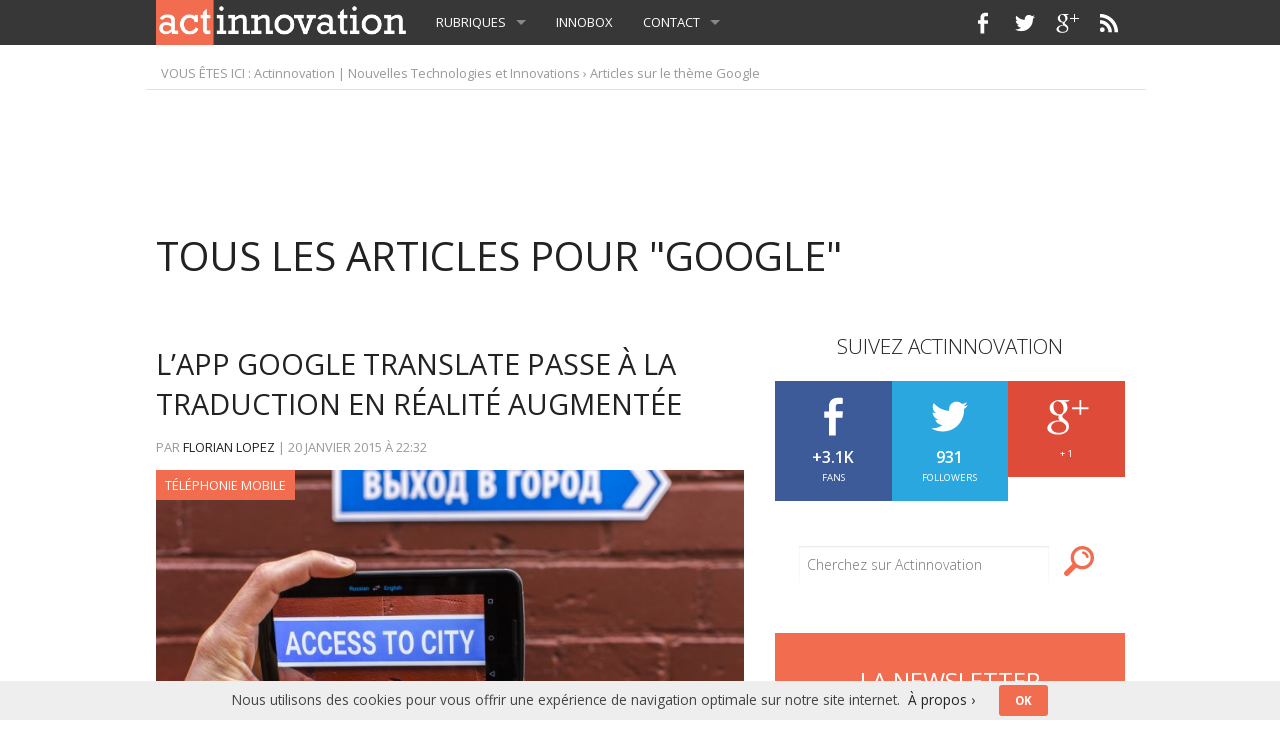

--- FILE ---
content_type: text/html; charset=UTF-8
request_url: http://www.actinnovation.com/innovation-mot-cle/google
body_size: 14729
content:
<!doctype html>
<!-- Art ASCII
    ___        __  _                              __  _           
   /   | _____/ /_(_)___  ____  ____ _   ______ _/ /_(_)___  ____ 
  / /| |/ ___/ __/ / __ \/ __ \/ __ \ | / / __ `/ __/ / __ \/ __ \
 / ___ / /__/ /_/ / / / / / / / /_/ / |/ / /_/ / /_/ / /_/ / / / /
/_/  |_\___/\__/_/_/ /_/_/ /_/\____/|___/\__,_/\__/_/\____/_/ /_/ 

-->                                                                 

<!-- paulirish.com/2008/conditional-stylesheets-vs-css-hacks-answer-neither/ -->
<!--[if lt IE 7]> <html class="no-js ie6 oldie" lang="fr-FR" prefix="og: http://ogp.me/ns#" > <![endif]-->
<!--[if IE 7]>    <html class="no-js ie7 oldie" lang="fr-FR" prefix="og: http://ogp.me/ns#" > <![endif]-->
<!--[if IE 8]>    <html class="no-js ie8 oldie" lang="fr-FR" prefix="og: http://ogp.me/ns#" "> <![endif]-->
<!-- Consider adding an manifest.appcache: h5bp.com/d/Offline -->
<!--[if gt IE 8]><!--> <html class="no-js" lang="fr-FR" prefix="og: http://ogp.me/ns#" > <!--<![endif]-->
<head>
	<meta charset="UTF-8">

	<title>Google Archives - Actinnovation | Nouvelles Technologies et InnovationsActinnovation | Nouvelles Technologies et Innovations</title>

	<!-- Mobile viewport optimized: j.mp/bplateviewport -->
	<meta name="viewport" content="width=device-width" />

	<!-- Favicon and Feed -->
	<link rel="shortcut icon" type="image/png" href="http://www.actinnovation.com/wp-content/themes/actinnovation-theme/favicon.png">
	<link rel="alternate" type="application/rss+xml" title="Actinnovation | Nouvelles Technologies et Innovations Feed" href="http://www.actinnovation.com/feed/">

	<!--  iPhone Web App Home Screen Icon -->
	<link rel="apple-touch-icon" sizes="72x72" href="http://www.actinnovation.com/wp-content/themes/actinnovation-theme/img/devices/icon-ipad.png" />
	<link rel="apple-touch-icon" sizes="114x114" href="http://www.actinnovation.com/wp-content/themes/actinnovation-theme/img/devices/icon-retina.png" />
	<link rel="apple-touch-icon" href="http://www.actinnovation.com/wp-content/themes/actinnovation-theme/img/devices/icon.png" />

	<!-- Enable Startup Image for iOS Home Screen Web App -->
	<meta name="apple-mobile-web-app-capable" content="yes" />
	<link rel="apple-touch-startup-image" href="http://www.actinnovation.com/wp-content/themes/actinnovation-theme/mobile-load.png" />

	<!-- Startup Image iPad Landscape (748x1024) -->
	<link rel="apple-touch-startup-image" href="http://www.actinnovation.com/wp-content/themes/actinnovation-theme/img/devices/load-ipad-landscape.png" media="screen and (min-device-width: 481px) and (max-device-width: 1024px) and (orientation:landscape)" />
	<!-- Startup Image iPad Portrait (768x1004) -->
	<link rel="apple-touch-startup-image" href="http://www.actinnovation.com/wp-content/themes/actinnovation-theme/img/devices/load-ipad-portrait.png" media="screen and (min-device-width: 481px) and (max-device-width: 1024px) and (orientation:portrait)" />
	<!-- Startup Image iPhone (320x460) -->
	<link rel="apple-touch-startup-image" href="http://www.actinnovation.com/wp-content/themes/actinnovation-theme/img/devices/load.png" media="screen and (max-device-width: 320px)" />


	<style type="text/css">
		#fancybox-close{right:-15px;top:-15px}
		div#fancybox-content{border-color:#FFFFFF}
		div#fancybox-title{background-color:#FFFFFF}
		div#fancybox-outer{background-color:#FFFFFF}
		div#fancybox-title-inside{color:#333333}
	</style>

	
<!-- This site is optimized with the Yoast SEO plugin v2.3.5 - https://yoast.com/wordpress/plugins/seo/ -->
<link rel="canonical" href="http://www.actinnovation.com/innovation-mot-cle/google" />
<link rel="next" href="http://www.actinnovation.com/innovation-mot-cle/google/page/2" />
<meta property="og:locale" content="fr_FR" />
<meta property="og:type" content="object" />
<meta property="og:title" content="Google Archives - Actinnovation | Nouvelles Technologies et Innovations" />
<meta property="og:url" content="http://www.actinnovation.com/innovation-mot-cle/google" />
<meta property="og:site_name" content="Actinnovation | Nouvelles Technologies et Innovations" />
<meta name="twitter:card" content="summary"/>
<meta name="twitter:title" content="Google Archives - Actinnovation | Nouvelles Technologies et Innovations"/>
<meta name="twitter:domain" content="Actinnovation | Nouvelles Technologies et Innovations"/>
<!-- / Yoast SEO plugin. -->

<link rel="alternate" type="application/rss+xml" title="Actinnovation | Nouvelles Technologies et Innovations &raquo; Flux" href="http://www.actinnovation.com/feed" />
<link rel="alternate" type="application/rss+xml" title="Actinnovation | Nouvelles Technologies et Innovations &raquo; Flux des commentaires" href="http://www.actinnovation.com/comments/feed" />
<link rel="alternate" type="application/rss+xml" title="Actinnovation | Nouvelles Technologies et Innovations &raquo; Flux du mot-clé Google" href="http://www.actinnovation.com/innovation-mot-cle/google/feed" />
<link rel='stylesheet' id='fancybox-css'  href='http://www.actinnovation.com/wp-content/plugins/fancybox-for-wordpress/fancybox/fancybox.css' type='text/css' media='all' />
<link rel='stylesheet' id='spu-public-css-css'  href='http://www.actinnovation.com/wp-content/plugins/popups/public/assets/css/public.css' type='text/css' media='all' />
<link rel='stylesheet' id='reverie-stylesheet-css'  href='http://www.actinnovation.com/wp-content/themes/actinnovation-theme/css/style.css' type='text/css' media='all' />
<link rel='stylesheet' id='reverie-foundation-stylesheet-css'  href='http://www.actinnovation.com/wp-content/themes/actinnovation-theme/css/app.css' type='text/css' media='all' />
<link rel='stylesheet' id='wordpress-popular-posts-css'  href='http://www.actinnovation.com/wp-content/plugins/wordpress-popular-posts/style/wpp.css' type='text/css' media='all' />
<link rel='stylesheet' id='google-font-css'  href='http://fonts.googleapis.com/css?family=Open+Sans%3A300%2C400%2C600%2C700%7CLora%3A400%2C700%7CDroid+Sans+Mono' type='text/css' media='all' />
<!--[if lt IE 9]>
<link rel='stylesheet' id='reverie-ie-only-css'  href='http://www.actinnovation.com/wp-content/themes/actinnovation-theme/css/ie.css' type='text/css' media='all' />
<![endif]-->
<script type='text/javascript' src='http://www.actinnovation.com/wp-includes/js/jquery/jquery.js'></script>
<script type='text/javascript' src='http://www.actinnovation.com/wp-includes/js/jquery/jquery-migrate.min.js'></script>
<script type='text/javascript' src='http://www.actinnovation.com/wp-content/plugins/fancybox-for-wordpress/fancybox/jquery.fancybox.js'></script>
<script type='text/javascript' src='http://www.actinnovation.com/wp-content/themes/actinnovation-theme/js/modernizr.js'></script>

<!-- Fancybox for WordPress -->
<script type="text/javascript">
jQuery(function(){

jQuery.fn.getTitle = function() { // Copy the title of every IMG tag and add it to its parent A so that fancybox can show titles
	var arr = jQuery("a.fancybox");
	jQuery.each(arr, function() {
		var title = jQuery(this).children("img").attr("title");
		jQuery(this).attr('title',title);
	})
}

// Supported file extensions
var thumbnails = jQuery("a:has(img)").not(".nolightbox").filter( function() { return /\.(jpe?g|png|gif|bmp)$/i.test(jQuery(this).attr('href')) });

thumbnails.addClass("fancybox").attr("rel","fancybox").getTitle();
jQuery("a.fancybox").fancybox({
	'cyclic': false,
	'autoScale': true,
	'padding': 10,
	'opacity': true,
	'speedIn': 500,
	'speedOut': 500,
	'changeSpeed': 300,
	'overlayShow': true,
	'overlayOpacity': "0.3",
	'overlayColor': "#666666",
	'titleShow': true,
	'titlePosition': 'inside',
	'enableEscapeButton': true,
	'showCloseButton': true,
	'showNavArrows': true,
	'hideOnOverlayClick': true,
	'hideOnContentClick': false,
	'width': 560,
	'height': 340,
	'transitionIn': "fade",
	'transitionOut': "fade",
	'centerOnScroll': true
});


})
</script>
<!-- END Fancybox for WordPress -->
 <script>
 jQuery(document).ready(function(){
 jQuery("#content").fitVids();
 });
 </script>
 <style type="text/css" id="custom-background-css">
body.custom-background { background-color: #ffffff; }
</style>

<!-- Google Webmaster Tool -->
<meta name="google-site-verification" content="NecrGNWloXI7MQdn-lO0ae6lXDzL4-N15k2BDNaPtEs" />

<!--[if lt IE 9]>
<script src="http://www.actinnovation.com/wp-content/themes/actinnovation-theme/js/inc/ie/html5shiv/dist/html5shiv.js"></script>
<![endif]-->
<!--[if lt IE 9]>
<script src="http://www.actinnovation.com/wp-content/themes/actinnovation-theme/js/inc/ie/html5shiv/dist/rem.js"></script>
<![endif]-->


</head>

<body class="archive tag tag-google tag-51 custom-background antialiased">

	<!-- API Facebook -->
<script>
  window.fbAsyncInit = function() {
    FB.init({
      appId      : '734625676585940',
      xfbml      : true,
      version    : 'v2.1'
    });
  };

  (function(d, s, id){
     var js, fjs = d.getElementsByTagName(s)[0];
     if (d.getElementById(id)) {return;}
     js = d.createElement(s); js.id = id;
     js.src = "//connect.facebook.net/en_US/sdk.js";
     fjs.parentNode.insertBefore(js, fjs);
   }(document, 'script', 'facebook-jssdk'));
</script>

<!-- API Facebook II -->
<div id="fb-root"></div>
<script>(function(d, s, id) {
  var js, fjs = d.getElementsByTagName(s)[0];
  if (d.getElementById(id)) return;
  js = d.createElement(s); js.id = id;
  js.src = "//connect.facebook.net/fr_FR/sdk.js#xfbml=1&version=v2.3&appId=734625676585940";
  fjs.parentNode.insertBefore(js, fjs);
}(document, 'script', 'facebook-jssdk'));</script>

<header class="contain-to-grid">
	<!-- Starting the Top-Bar -->
	<nav class="top-bar" data-topbar>
	    <ul class="title-area">
	        <li class="name">
	        	<div class="logo"><a href="/" title="Accueil Actinnovation" alt="logo Actinnovation" rel="home"><img src="/images/actinnovation_logo.png" height="45" width="250"></a></div>
	        </li>
			<!-- Remove the class "menu-icon" to get rid of menu icon. Take out "Menu" to just have icon alone -->
			<li class="toggle-topbar menu-icon"><a href="#"><span><!--Menu/Texte pour menu mobile--></span></a></li>
	    </ul>
	    <section class="top-bar-section">
	    <ul class="left"><li class="divider"></li><li id="menu-item-7023" class="menu-item menu-item-main-menu menu-item-rubriques has-dropdown"><a >Rubriques</a>
	<ul class="dropdown">
	<li id="menu-item-6993" class="menu-item menu-item-main-menu menu-item-aeronautique"><a  href="http://www.actinnovation.com/innovation-categorie/innovation-aeronautique">Aéronautique</a></li>
	<li id="menu-item-6994" class="menu-item menu-item-main-menu menu-item-aerospatiale"><a  href="http://www.actinnovation.com/innovation-categorie/innovation-aerospatiale">Aérospatiale</a></li>
	<li id="menu-item-6996" class="menu-item menu-item-main-menu menu-item-automobile"><a  href="http://www.actinnovation.com/innovation-categorie/innovation-automobile">Automobile</a></li>
	<li id="menu-item-6997" class="menu-item menu-item-main-menu menu-item-biotechnologie"><a  href="http://www.actinnovation.com/innovation-categorie/innovation-biotechnologie">Biotechnologie</a></li>
	<li id="menu-item-7004" class="menu-item menu-item-main-menu menu-item-environnement"><a  href="http://www.actinnovation.com/innovation-categorie/innovation-environnement">Environnement</a></li>
	<li id="menu-item-7005" class="menu-item menu-item-main-menu menu-item-equipement-maison"><a  href="http://www.actinnovation.com/innovation-categorie/innovation-equipement-maison">Equipement Maison</a></li>
	<li id="menu-item-7008" class="menu-item menu-item-main-menu menu-item-internet"><a  href="http://www.actinnovation.com/innovation-categorie/innovation-internet">Internet</a></li>
	<li id="menu-item-7010" class="menu-item menu-item-main-menu menu-item-marketing-communication"><a  href="http://www.actinnovation.com/innovation-categorie/innovation-marketing">Marketing &#038; Communication</a></li>
	<li id="menu-item-7011" class="menu-item menu-item-main-menu menu-item-mobilite-personnelle"><a  href="http://www.actinnovation.com/innovation-categorie/innovation-mobilite-personnelle">Mobilité Personnelle</a></li>
	<li id="menu-item-7012" class="menu-item menu-item-main-menu menu-item-moto"><a  href="http://www.actinnovation.com/innovation-categorie/innovation-moto">Moto</a></li>
	<li id="menu-item-7014" class="menu-item menu-item-main-menu menu-item-pratique"><a  href="http://www.actinnovation.com/innovation-categorie/innovation-pratique">Pratique</a></li>
	<li id="menu-item-7015" class="menu-item menu-item-main-menu menu-item-robotique"><a  href="http://www.actinnovation.com/innovation-categorie/innovation-robots">Robotique</a></li>
	<li id="menu-item-7020" class="menu-item menu-item-main-menu menu-item-technologie"><a  href="http://www.actinnovation.com/innovation-categorie/innovation-technologie">Technologie</a></li>
	<li id="menu-item-7021" class="menu-item menu-item-main-menu menu-item-telephonie-mobile"><a  href="http://www.actinnovation.com/innovation-categorie/innovation-telephonie-mobile">Téléphonie Mobile</a></li>
	<li id="menu-item-7310" class="menu-item menu-item-main-menu menu-item-toutes-les-rubriques"><a  href="/rubriques">Toutes les rubriques</a></li>
</ul>
</li>
<li class="divider"></li><li id="menu-item-7379" class="menu-item menu-item-main-menu menu-item-innobox"><a  href="http://www.actinnovation.com/innobox">InnoBox</a></li>
<li class="divider"></li><li id="menu-item-7139" class="menu-item menu-item-main-menu menu-item-contact has-dropdown"><a >Contact</a>
	<ul class="dropdown">
	<li id="menu-item-7142" class="menu-item menu-item-main-menu menu-item-proposer-un-article"><a  href="http://www.actinnovation.com/proposer-un-article">Proposer un article</a></li>
	<li id="menu-item-7140" class="menu-item menu-item-main-menu menu-item-contacter-la-redaction"><a  href="http://www.actinnovation.com/contact">Contacter la rédaction</a></li>
</ul>
</li>
</ul>
	    
	    </section>

	<div class="social-nav">
		<ul class="social-icon">
				<li class="facebook"><a href="http://www.facebook.com/Actinnovation" rel="external" title="Actinnovation sur Facebook" target="_blank"></a></li>
				<li class="twitter"><a href="https://twitter.com/Actinnovation/" rel="external" title="Actinnovation sur Twitter" target="_blank"></a></li>
				<li class="googleplus"><a href="https://plus.google.com/111596094290750435210" rel="external" title="Actinnovation sur Google +" target="_blank"></a></li>
				<li class="rss"><a href="http://feeds.feedburner.com/Actinnovation" rel="external" title="Flux RSS Actinnovation.com" target="_blank"></a></li>
		</ul>
	</div>

	</nav>

	<!-- End of Top-Bar -->
</header>

<!-- Start the main container -->
<div class="container" role="document">

	<div class="row">

<div class="breadcrumb">
	<div xmlns:v="http://rdf.data-vocabulary.org/#"> VOUS &Ecirc;TES ICI : <span typeof="v:Breadcrumb"><a title="Actinnovation | Nouvelles Technologies et Innovations" href="http://www.actinnovation.com" rel="v:url" property="v:title">Actinnovation | Nouvelles Technologies et Innovations</a></span> &rsaquo; Articles sur le th&egrave;me Google</div></div>


<div class="ad-header">
	<div class="adsense-header">
	<script async src="//pagead2.googlesyndication.com/pagead/js/adsbygoogle.js"></script>
<!-- 728x90, date de création 02/10/10 -->
<ins class="adsbygoogle"
     style="display:inline-block;width:728px;height:90px"
     data-ad-client="ca-pub-1753660090753211"
     data-ad-slot="5700639981"></ins>
<script>
(adsbygoogle = window.adsbygoogle || []).push({});
</script>
	</div>
</div>

		        <h1 class="archive-title">Tous les articles pour "Google"</h1>
	
<!-- Row for main content area -->
	<div class="small-12 large-8 columns" id="content" role="main">
	
		
							
<div class="mini-entry">
<article id="post-7417" class="post-7417 post type-post status-publish format-standard has-post-thumbnail hentry category-innovation-telephonie-mobile tag-android tag-google tag-iphone tag-realite-augmentee tag-smartphone tag-traduction index-card">
	<header>
		<h2 class="entry-title"><a href="http://www.actinnovation.com/innovation-telephonie-mobile/google-translate-traduction-realite-augmentee-7417.html">L&rsquo;App Google Translate passe à la traduction en réalité augmentée</a></h2>
		<span class="byline author">Par <span class="vcard author"><a href="http://www.actinnovation.com/author/admin" rel="author" class="fn">Florian LOPEZ </a></span> | </span><time class="updated" datetime="2015-01-20T22:32:12+00:00" pubdate>20 janvier 2015<span> &agrave; </span>22:32</time>
	</header>
	<div class="entry-content">
		<div class="mini-image">
			<figure>
				<a href="http://www.actinnovation.com/innovation-telephonie-mobile/google-translate-traduction-realite-augmentee-7417.html"><img width="700" height="280" src="http://www.actinnovation.com/wp-content/uploads/2015/01/google-translate-word-lens-actinnovation-700x280.jpg" class="attachment-vignette-index wp-post-image" alt="google-translate-word-lens-actinnovation" /></a>
				<figcaption>
				<a href="http://www.actinnovation.com/innovation-categorie/innovation-telephonie-mobile" title="L&#039;essentiel des nouveautés en matière de téléphonie mobile.">Téléphonie Mobile</a>				</figcaption>
			</figure>
		</div> <span class="mini-excerpt"><p>Avec pour ambition de résoudre le maximum de petits problèmes rencontrés au quotidien, le géant du web Google vient de mettre à jour son application Google Traduction pour iPhone et smartphones Android. En voyage, qui ne s&rsquo;est jamais heurté à la barrière de la langue&#8230; Toujours gratuit, le service de traduction de Google se révèle plus pratique que jamais. La [&hellip;]</p>
</span>
	</div>
	<div class="footer-entry">
		<span class="readmore"><a href="http://www.actinnovation.com/innovation-telephonie-mobile/google-translate-traduction-realite-augmentee-7417.html"><span class="plus"></span>Lire la suite &rsaquo;</a></span>
		<span class="commentsfooterentry"><a href="http://www.actinnovation.com/innovation-telephonie-mobile/google-translate-traduction-realite-augmentee-7417.html#comments"><span class="bulle"></span>2 commentaires</a></span>
		<div class="social-nav">
		<ul class="social-icon-list">
		<li class="facebook-list"><a href="https://www.facebook.com/sharer/sharer.php?u=http://www.actinnovation.com/innovation-telephonie-mobile/google-translate-traduction-realite-augmentee-7417.html" rel="external" title="Partager cet article sur Facebook" onclick="javascript:window.open(this.href,
  '', 'menubar=no,toolbar=no,resizable=yes,scrollbars=yes,height=600,width=600');return false;"></a></li>
		<li class="twitter-list"><a href="https://twitter.com/intent/tweet?original_referer=http://www.actinnovation.com/innovation-telephonie-mobile/google-translate-traduction-realite-augmentee-7417.html&text=L&rsquo;App Google Translate passe à la traduction en réalité augmentée%20%7C%20Actinnovation%C2%A9&tw_p=tweetbutton&url=http://www.actinnovation.com/innovation-telephonie-mobile/google-translate-traduction-realite-augmentee-7417.html" rel="external" title="Partager cet article sur Twitter" target="_blank"></a></li>
		<li class="googleplus-list"><a href="https://plus.google.com/share?url=http://www.actinnovation.com/innovation-telephonie-mobile/google-translate-traduction-realite-augmentee-7417.html" rel="author" title="Partagez cet article sur Google +" onclick="javascript:window.open(this.href,
  '', 'menubar=no,toolbar=no,resizable=yes,scrollbars=yes,height=600,width=600');return false;"></a></li>
		<li class="linkedin-list"><a href="http://www.linkedin.com/cws/share?url=http://www.actinnovation.com/innovation-telephonie-mobile/google-translate-traduction-realite-augmentee-7417.html&original_referer=http://www.actinnovation.com/innovation-telephonie-mobile/google-translate-traduction-realite-augmentee-7417.html" rel="external" title="Partagez cet article sur LinkedIn" onclick="javascript:window.open(this.href,
  '', 'menubar=no,toolbar=no,resizable=yes,scrollbars=yes,height=600,width=600');return false;"></a></li>
		</ul>
		</div>
	</div>
</article>
</div>
					
<div class="mini-entry">
<article id="post-6961" class="post-6961 post type-post status-publish format-standard has-post-thumbnail hentry category-innovation-pratique tag-drone tag-google tag-googlex tag-livraison index-card">
	<header>
		<h2 class="entry-title"><a href="http://www.actinnovation.com/innovation-pratique/project-wing-google-experimente-livraison-drone-6961.html">Project Wing : Google expérimente la livraison par drone</a></h2>
		<span class="byline author">Par <span class="vcard author"><a href="http://www.actinnovation.com/author/admin" rel="author" class="fn">Florian LOPEZ </a></span> | </span><time class="updated" datetime="2014-09-01T22:45:57+00:00" pubdate>1 septembre 2014<span> &agrave; </span>22:45</time>
	</header>
	<div class="entry-content">
		<div class="mini-image">
			<figure>
				<a href="http://www.actinnovation.com/innovation-pratique/project-wing-google-experimente-livraison-drone-6961.html"><img width="700" height="280" src="http://www.actinnovation.com/wp-content/uploads/2014/09/Wing-project-Google-X-Actinnovation-700x280.jpg" class="attachment-vignette-index wp-post-image" alt="Wing-project-Google-X-Actinnovation" /></a>
				<figcaption>
				<a href="http://www.actinnovation.com/innovation-categorie/innovation-pratique" title="L&#039;essentiel des innovations pratiques au quotidien.">Pratique</a>				</figcaption>
			</figure>
		</div> <span class="mini-excerpt"><p>L&rsquo;année dernière Amazon dévoilé son concept de livraison par drone. C&rsquo;est maintenant au tour de Google de dévoiler son projet de livraison à domicile par drone. &laquo;&nbsp;Project Wing&nbsp;&raquo; est un projet développé par le fameux laboratoire de recherche et développement Google[X], la branche innovation du géant du web. Les ingénieurs de google sont aller dans [&hellip;]</p>
</span>
	</div>
	<div class="footer-entry">
		<span class="readmore"><a href="http://www.actinnovation.com/innovation-pratique/project-wing-google-experimente-livraison-drone-6961.html"><span class="plus"></span>Lire la suite &rsaquo;</a></span>
		<span class="commentsfooterentry"><a href="http://www.actinnovation.com/innovation-pratique/project-wing-google-experimente-livraison-drone-6961.html#comments"><span class="bulle"></span>R&eacute;agissez !</a></span>
		<div class="social-nav">
		<ul class="social-icon-list">
		<li class="facebook-list"><a href="https://www.facebook.com/sharer/sharer.php?u=http://www.actinnovation.com/innovation-pratique/project-wing-google-experimente-livraison-drone-6961.html" rel="external" title="Partager cet article sur Facebook" onclick="javascript:window.open(this.href,
  '', 'menubar=no,toolbar=no,resizable=yes,scrollbars=yes,height=600,width=600');return false;"></a></li>
		<li class="twitter-list"><a href="https://twitter.com/intent/tweet?original_referer=http://www.actinnovation.com/innovation-pratique/project-wing-google-experimente-livraison-drone-6961.html&text=Project Wing : Google expérimente la livraison par drone%20%7C%20Actinnovation%C2%A9&tw_p=tweetbutton&url=http://www.actinnovation.com/innovation-pratique/project-wing-google-experimente-livraison-drone-6961.html" rel="external" title="Partager cet article sur Twitter" target="_blank"></a></li>
		<li class="googleplus-list"><a href="https://plus.google.com/share?url=http://www.actinnovation.com/innovation-pratique/project-wing-google-experimente-livraison-drone-6961.html" rel="author" title="Partagez cet article sur Google +" onclick="javascript:window.open(this.href,
  '', 'menubar=no,toolbar=no,resizable=yes,scrollbars=yes,height=600,width=600');return false;"></a></li>
		<li class="linkedin-list"><a href="http://www.linkedin.com/cws/share?url=http://www.actinnovation.com/innovation-pratique/project-wing-google-experimente-livraison-drone-6961.html&original_referer=http://www.actinnovation.com/innovation-pratique/project-wing-google-experimente-livraison-drone-6961.html" rel="external" title="Partagez cet article sur LinkedIn" onclick="javascript:window.open(this.href,
  '', 'menubar=no,toolbar=no,resizable=yes,scrollbars=yes,height=600,width=600');return false;"></a></li>
		</ul>
		</div>
	</div>
</article>
</div>
					
<div class="mini-entry">
<article id="post-6641" class="post-6641 post type-post status-publish format-standard has-post-thumbnail hentry category-innovation-telephonie-mobile tag-3d tag-cartographie tag-google tag-smartphone tag-tango index-card">
	<header>
		<h2 class="entry-title"><a href="http://www.actinnovation.com/innovation-telephonie-mobile/google-projet-tango-smartphone-modelise-3d-interieur-batiments-6641.html">Google Projet Tango : un smartphone qui modélise en 3D l&rsquo;intérieur des bâtiments</a></h2>
		<span class="byline author">Par <span class="vcard author"><a href="http://www.actinnovation.com/author/admin" rel="author" class="fn">Florian LOPEZ </a></span> | </span><time class="updated" datetime="2014-02-25T00:36:54+00:00" pubdate>25 février 2014<span> &agrave; </span>0:36</time>
	</header>
	<div class="entry-content">
		<div class="mini-image">
			<figure>
				<a href="http://www.actinnovation.com/innovation-telephonie-mobile/google-projet-tango-smartphone-modelise-3d-interieur-batiments-6641.html"><img width="700" height="280" src="http://www.actinnovation.com/wp-content/uploads/2014/02/Projet-Tango-Actinnovation-3-700x280.jpeg" class="attachment-vignette-index wp-post-image" alt="Projet-Tango-Actinnovation-3" /></a>
				<figcaption>
				<a href="http://www.actinnovation.com/innovation-categorie/innovation-telephonie-mobile" title="L&#039;essentiel des nouveautés en matière de téléphonie mobile.">Téléphonie Mobile</a>				</figcaption>
			</figure>
		</div> <span class="mini-excerpt"><p>Après Google Maps, Google Earth et Google Street View, des services qui cartographient déjà le monde dans lequel nous vivons, le géant du web veut maintenant s&rsquo;attaquer à l&rsquo;intérieur de nos maisons, de nos appartements, de nos bureaux ou de n&rsquo;importe quel bâtiment que nous visitons dans notre quotidien. Développé par le groupe de chercheurs du [&hellip;]</p>
</span>
	</div>
	<div class="footer-entry">
		<span class="readmore"><a href="http://www.actinnovation.com/innovation-telephonie-mobile/google-projet-tango-smartphone-modelise-3d-interieur-batiments-6641.html"><span class="plus"></span>Lire la suite &rsaquo;</a></span>
		<span class="commentsfooterentry"><a href="http://www.actinnovation.com/innovation-telephonie-mobile/google-projet-tango-smartphone-modelise-3d-interieur-batiments-6641.html#comments"><span class="bulle"></span>R&eacute;agissez !</a></span>
		<div class="social-nav">
		<ul class="social-icon-list">
		<li class="facebook-list"><a href="https://www.facebook.com/sharer/sharer.php?u=http://www.actinnovation.com/innovation-telephonie-mobile/google-projet-tango-smartphone-modelise-3d-interieur-batiments-6641.html" rel="external" title="Partager cet article sur Facebook" onclick="javascript:window.open(this.href,
  '', 'menubar=no,toolbar=no,resizable=yes,scrollbars=yes,height=600,width=600');return false;"></a></li>
		<li class="twitter-list"><a href="https://twitter.com/intent/tweet?original_referer=http://www.actinnovation.com/innovation-telephonie-mobile/google-projet-tango-smartphone-modelise-3d-interieur-batiments-6641.html&text=Google Projet Tango : un smartphone qui modélise en 3D l&rsquo;intérieur des bâtiments%20%7C%20Actinnovation%C2%A9&tw_p=tweetbutton&url=http://www.actinnovation.com/innovation-telephonie-mobile/google-projet-tango-smartphone-modelise-3d-interieur-batiments-6641.html" rel="external" title="Partager cet article sur Twitter" target="_blank"></a></li>
		<li class="googleplus-list"><a href="https://plus.google.com/share?url=http://www.actinnovation.com/innovation-telephonie-mobile/google-projet-tango-smartphone-modelise-3d-interieur-batiments-6641.html" rel="author" title="Partagez cet article sur Google +" onclick="javascript:window.open(this.href,
  '', 'menubar=no,toolbar=no,resizable=yes,scrollbars=yes,height=600,width=600');return false;"></a></li>
		<li class="linkedin-list"><a href="http://www.linkedin.com/cws/share?url=http://www.actinnovation.com/innovation-telephonie-mobile/google-projet-tango-smartphone-modelise-3d-interieur-batiments-6641.html&original_referer=http://www.actinnovation.com/innovation-telephonie-mobile/google-projet-tango-smartphone-modelise-3d-interieur-batiments-6641.html" rel="external" title="Partagez cet article sur LinkedIn" onclick="javascript:window.open(this.href,
  '', 'menubar=no,toolbar=no,resizable=yes,scrollbars=yes,height=600,width=600');return false;"></a></li>
		</ul>
		</div>
	</div>
</article>
</div>
					
<div class="mini-entry">
<article id="post-6106" class="post-6106 post type-post status-publish format-standard has-post-thumbnail hentry category-innovation-pratique tag-chaleur tag-google tag-lampe tag-temperature tag-torche index-card">
	<header>
		<h2 class="entry-title"><a href="http://www.actinnovation.com/innovation-pratique/ampe-alimentee-chaleur-main-6106.html">Une lampe torche alimentée par la chaleur de votre main</a></h2>
		<span class="byline author">Par <span class="vcard author"><a href="http://www.actinnovation.com/author/admin" rel="author" class="fn">Florian LOPEZ </a></span> | </span><time class="updated" datetime="2013-07-02T23:12:13+00:00" pubdate>2 juillet 2013<span> &agrave; </span>23:12</time>
	</header>
	<div class="entry-content">
		<div class="mini-image">
			<figure>
				<a href="http://www.actinnovation.com/innovation-pratique/ampe-alimentee-chaleur-main-6106.html"><img width="700" height="280" src="http://www.actinnovation.com/wp-content/uploads/2013/07/lampe-de-poche-alimentee-chaleur-corps-700x280.jpg" class="attachment-vignette-index wp-post-image" alt="lampe-de-poche-alimentee-chaleur-corps" /></a>
				<figcaption>
				<a href="http://www.actinnovation.com/innovation-categorie/innovation-pratique" title="L&#039;essentiel des innovations pratiques au quotidien.">Pratique</a>				</figcaption>
			</figure>
		</div> <span class="mini-excerpt"><p>Finaliste de la Google Science Fair devant des milliers de projets internationaux, Ann Makosinski, 15 ans, a conçu une lampe de poche LED qui fonctionne sans pile, sans batterie et sans énergie cinétique. Pratique, ne nécessitant aucun effort et alimentée exclusivement par la chaleur de la main, cette lampe de poche est capable de produire de l&rsquo;électricité [&hellip;]</p>
</span>
	</div>
	<div class="footer-entry">
		<span class="readmore"><a href="http://www.actinnovation.com/innovation-pratique/ampe-alimentee-chaleur-main-6106.html"><span class="plus"></span>Lire la suite &rsaquo;</a></span>
		<span class="commentsfooterentry"><a href="http://www.actinnovation.com/innovation-pratique/ampe-alimentee-chaleur-main-6106.html#comments"><span class="bulle"></span>R&eacute;agissez !</a></span>
		<div class="social-nav">
		<ul class="social-icon-list">
		<li class="facebook-list"><a href="https://www.facebook.com/sharer/sharer.php?u=http://www.actinnovation.com/innovation-pratique/ampe-alimentee-chaleur-main-6106.html" rel="external" title="Partager cet article sur Facebook" onclick="javascript:window.open(this.href,
  '', 'menubar=no,toolbar=no,resizable=yes,scrollbars=yes,height=600,width=600');return false;"></a></li>
		<li class="twitter-list"><a href="https://twitter.com/intent/tweet?original_referer=http://www.actinnovation.com/innovation-pratique/ampe-alimentee-chaleur-main-6106.html&text=Une lampe torche alimentée par la chaleur de votre main%20%7C%20Actinnovation%C2%A9&tw_p=tweetbutton&url=http://www.actinnovation.com/innovation-pratique/ampe-alimentee-chaleur-main-6106.html" rel="external" title="Partager cet article sur Twitter" target="_blank"></a></li>
		<li class="googleplus-list"><a href="https://plus.google.com/share?url=http://www.actinnovation.com/innovation-pratique/ampe-alimentee-chaleur-main-6106.html" rel="author" title="Partagez cet article sur Google +" onclick="javascript:window.open(this.href,
  '', 'menubar=no,toolbar=no,resizable=yes,scrollbars=yes,height=600,width=600');return false;"></a></li>
		<li class="linkedin-list"><a href="http://www.linkedin.com/cws/share?url=http://www.actinnovation.com/innovation-pratique/ampe-alimentee-chaleur-main-6106.html&original_referer=http://www.actinnovation.com/innovation-pratique/ampe-alimentee-chaleur-main-6106.html" rel="external" title="Partagez cet article sur LinkedIn" onclick="javascript:window.open(this.href,
  '', 'menubar=no,toolbar=no,resizable=yes,scrollbars=yes,height=600,width=600');return false;"></a></li>
		</ul>
		</div>
	</div>
</article>
</div>
					
<div class="mini-entry">
<article id="post-5808" class="post-5808 post type-post status-publish format-standard has-post-thumbnail hentry category-innovation-internet tag-google tag-hyper-lapse tag-street-view tag-time-lapse index-card">
	<header>
		<h2 class="entry-title"><a href="http://www.actinnovation.com/innovation-internet/hyper-lapse-voyagez-en-time-lapse-a-360-avec-google-street-view-teehanlax-5808.html">Hyper-lapse : voyagez en time-lapse à 360° avec Google Street View et Teehan+Lax</a></h2>
		<span class="byline author">Par <span class="vcard author"><a href="http://www.actinnovation.com/author/admin" rel="author" class="fn">Florian LOPEZ </a></span> | </span><time class="updated" datetime="2013-04-19T20:16:48+00:00" pubdate>19 avril 2013<span> &agrave; </span>20:16</time>
	</header>
	<div class="entry-content">
		<div class="mini-image">
			<figure>
				<a href="http://www.actinnovation.com/innovation-internet/hyper-lapse-voyagez-en-time-lapse-a-360-avec-google-street-view-teehanlax-5808.html"><img width="700" height="280" src="http://www.actinnovation.com/wp-content/uploads/2013/04/Hyper-lapse-Google-Street-View-700x280.jpg" class="attachment-vignette-index wp-post-image" alt="Hyper-lapse-Google-Street-View" /></a>
				<figcaption>
				<a href="http://www.actinnovation.com/innovation-categorie/innovation-internet" title="L&#039;actualité des innovations du Web.">Internet</a>				</figcaption>
			</figure>
		</div> <span class="mini-excerpt"><p>Le time-lapse, cette technique qui consiste à assembler une série de photographies en séquence, image par image, pour en faire un film en accéléré, ne suffisait plus aux créatifs du studio Teehan+Lax. Ils se sont penchés sur l&rsquo;hyper-lapse, une technique mêlant time-lapse et vue panoramique, de quoi se balader à 360 degré dans une séquence [&hellip;]</p>
</span>
	</div>
	<div class="footer-entry">
		<span class="readmore"><a href="http://www.actinnovation.com/innovation-internet/hyper-lapse-voyagez-en-time-lapse-a-360-avec-google-street-view-teehanlax-5808.html"><span class="plus"></span>Lire la suite &rsaquo;</a></span>
		<span class="commentsfooterentry"><a href="http://www.actinnovation.com/innovation-internet/hyper-lapse-voyagez-en-time-lapse-a-360-avec-google-street-view-teehanlax-5808.html#comments"><span class="bulle"></span>R&eacute;agissez !</a></span>
		<div class="social-nav">
		<ul class="social-icon-list">
		<li class="facebook-list"><a href="https://www.facebook.com/sharer/sharer.php?u=http://www.actinnovation.com/innovation-internet/hyper-lapse-voyagez-en-time-lapse-a-360-avec-google-street-view-teehanlax-5808.html" rel="external" title="Partager cet article sur Facebook" onclick="javascript:window.open(this.href,
  '', 'menubar=no,toolbar=no,resizable=yes,scrollbars=yes,height=600,width=600');return false;"></a></li>
		<li class="twitter-list"><a href="https://twitter.com/intent/tweet?original_referer=http://www.actinnovation.com/innovation-internet/hyper-lapse-voyagez-en-time-lapse-a-360-avec-google-street-view-teehanlax-5808.html&text=Hyper-lapse : voyagez en time-lapse à 360° avec Google Street View et Teehan+Lax%20%7C%20Actinnovation%C2%A9&tw_p=tweetbutton&url=http://www.actinnovation.com/innovation-internet/hyper-lapse-voyagez-en-time-lapse-a-360-avec-google-street-view-teehanlax-5808.html" rel="external" title="Partager cet article sur Twitter" target="_blank"></a></li>
		<li class="googleplus-list"><a href="https://plus.google.com/share?url=http://www.actinnovation.com/innovation-internet/hyper-lapse-voyagez-en-time-lapse-a-360-avec-google-street-view-teehanlax-5808.html" rel="author" title="Partagez cet article sur Google +" onclick="javascript:window.open(this.href,
  '', 'menubar=no,toolbar=no,resizable=yes,scrollbars=yes,height=600,width=600');return false;"></a></li>
		<li class="linkedin-list"><a href="http://www.linkedin.com/cws/share?url=http://www.actinnovation.com/innovation-internet/hyper-lapse-voyagez-en-time-lapse-a-360-avec-google-street-view-teehanlax-5808.html&original_referer=http://www.actinnovation.com/innovation-internet/hyper-lapse-voyagez-en-time-lapse-a-360-avec-google-street-view-teehanlax-5808.html" rel="external" title="Partagez cet article sur LinkedIn" onclick="javascript:window.open(this.href,
  '', 'menubar=no,toolbar=no,resizable=yes,scrollbars=yes,height=600,width=600');return false;"></a></li>
		</ul>
		</div>
	</div>
</article>
</div>
					
<div class="mini-entry">
<article id="post-5582" class="post-5582 post type-post status-publish format-standard has-post-thumbnail hentry category-innovation-technologie tag-glass tag-google tag-internet tag-lunettes index-card">
	<header>
		<h2 class="entry-title"><a href="http://www.actinnovation.com/innovation-technologie/voir-le-monde-a-travers-les-lunettes-google-glass-5582.html">Voir le monde à travers les lunettes Google Glass [vidéo]</a></h2>
		<span class="byline author">Par <span class="vcard author"><a href="http://www.actinnovation.com/author/admin" rel="author" class="fn">Florian LOPEZ </a></span> | </span><time class="updated" datetime="2013-02-24T14:51:12+00:00" pubdate>24 février 2013<span> &agrave; </span>14:51</time>
	</header>
	<div class="entry-content">
		<div class="mini-image">
			<figure>
				<a href="http://www.actinnovation.com/innovation-technologie/voir-le-monde-a-travers-les-lunettes-google-glass-5582.html"><img width="700" height="280" src="http://www.actinnovation.com/wp-content/uploads/2013/02/Google-Glass-1.jpg" class="attachment-vignette-index wp-post-image" alt="Google-Glass-1" /></a>
				<figcaption>
				<a href="http://www.actinnovation.com/innovation-categorie/innovation-technologie" title="Les dernières innovations technologiques.">Technologie</a>				</figcaption>
			</figure>
		</div> <span class="mini-excerpt"><p>Le fameux projet Google Glass, cette paire de lunettes qui va changer notre façon de voir le monde et d&rsquo;utiliser le net, a fait le tour du web depuis quelques mois. Le géant de l&rsquo;Internet vient de publier une vidéo qui présente l&rsquo;interface utilisateur et quelques unes de possibilités offertes par cette innovation technologique. Avec [&hellip;]</p>
</span>
	</div>
	<div class="footer-entry">
		<span class="readmore"><a href="http://www.actinnovation.com/innovation-technologie/voir-le-monde-a-travers-les-lunettes-google-glass-5582.html"><span class="plus"></span>Lire la suite &rsaquo;</a></span>
		<span class="commentsfooterentry"><a href="http://www.actinnovation.com/innovation-technologie/voir-le-monde-a-travers-les-lunettes-google-glass-5582.html#comments"><span class="bulle"></span>1 commentaire</a></span>
		<div class="social-nav">
		<ul class="social-icon-list">
		<li class="facebook-list"><a href="https://www.facebook.com/sharer/sharer.php?u=http://www.actinnovation.com/innovation-technologie/voir-le-monde-a-travers-les-lunettes-google-glass-5582.html" rel="external" title="Partager cet article sur Facebook" onclick="javascript:window.open(this.href,
  '', 'menubar=no,toolbar=no,resizable=yes,scrollbars=yes,height=600,width=600');return false;"></a></li>
		<li class="twitter-list"><a href="https://twitter.com/intent/tweet?original_referer=http://www.actinnovation.com/innovation-technologie/voir-le-monde-a-travers-les-lunettes-google-glass-5582.html&text=Voir le monde à travers les lunettes Google Glass [vidéo]%20%7C%20Actinnovation%C2%A9&tw_p=tweetbutton&url=http://www.actinnovation.com/innovation-technologie/voir-le-monde-a-travers-les-lunettes-google-glass-5582.html" rel="external" title="Partager cet article sur Twitter" target="_blank"></a></li>
		<li class="googleplus-list"><a href="https://plus.google.com/share?url=http://www.actinnovation.com/innovation-technologie/voir-le-monde-a-travers-les-lunettes-google-glass-5582.html" rel="author" title="Partagez cet article sur Google +" onclick="javascript:window.open(this.href,
  '', 'menubar=no,toolbar=no,resizable=yes,scrollbars=yes,height=600,width=600');return false;"></a></li>
		<li class="linkedin-list"><a href="http://www.linkedin.com/cws/share?url=http://www.actinnovation.com/innovation-technologie/voir-le-monde-a-travers-les-lunettes-google-glass-5582.html&original_referer=http://www.actinnovation.com/innovation-technologie/voir-le-monde-a-travers-les-lunettes-google-glass-5582.html" rel="external" title="Partagez cet article sur LinkedIn" onclick="javascript:window.open(this.href,
  '', 'menubar=no,toolbar=no,resizable=yes,scrollbars=yes,height=600,width=600');return false;"></a></li>
		</ul>
		</div>
	</div>
</article>
</div>
					
<div class="mini-entry">
<article id="post-5110" class="post-5110 post type-post status-publish format-standard has-post-thumbnail hentry category-innovation-loisirs-jeux tag-google tag-jeu tag-smartphone index-card">
	<header>
		<h2 class="entry-title"><a href="http://www.actinnovation.com/innovation-loisirs-jeux/ingress-jeu-mobile-realite-alternative-google-5110.html">Ingress le jeu mobile à réalité alternative by Google</a></h2>
		<span class="byline author">Par <span class="vcard author"><a href="http://www.actinnovation.com/author/admin" rel="author" class="fn">Florian LOPEZ </a></span> | </span><time class="updated" datetime="2012-11-15T23:56:10+00:00" pubdate>15 novembre 2012<span> &agrave; </span>23:56</time>
	</header>
	<div class="entry-content">
		<div class="mini-image">
			<figure>
				<a href="http://www.actinnovation.com/innovation-loisirs-jeux/ingress-jeu-mobile-realite-alternative-google-5110.html"><img width="700" height="280" src="http://www.actinnovation.com/wp-content/uploads/2012/11/Ingress-Google-realite-alternative-700x280.jpg" class="attachment-vignette-index wp-post-image" alt="Ingress-Google-realite-alternative" /></a>
				<figcaption>
				<a href="http://www.actinnovation.com/innovation-categorie/innovation-loisirs-jeux" title="L&#039;actualité des innovations du loisirs et des jeux.">Loisirs &amp; Jeux</a>				</figcaption>
			</figure>
		</div> <span class="mini-excerpt"><p>Le Niantic Labs de Google l&rsquo;avait annoncer. Dégainez votre smartphone Android ! Ingress, le jeu nouvelle génération de réalité alternative grandeur nature débarque et va vous faire sortir de votre canapé&#8230;. Tout d&rsquo;abord, il faudra installer cette application sur votre smartphone Android. Ingress est un jeu collaboratif qui se joue au niveau mondial et dans [&hellip;]</p>
</span>
	</div>
	<div class="footer-entry">
		<span class="readmore"><a href="http://www.actinnovation.com/innovation-loisirs-jeux/ingress-jeu-mobile-realite-alternative-google-5110.html"><span class="plus"></span>Lire la suite &rsaquo;</a></span>
		<span class="commentsfooterentry"><a href="http://www.actinnovation.com/innovation-loisirs-jeux/ingress-jeu-mobile-realite-alternative-google-5110.html#comments"><span class="bulle"></span>2 commentaires</a></span>
		<div class="social-nav">
		<ul class="social-icon-list">
		<li class="facebook-list"><a href="https://www.facebook.com/sharer/sharer.php?u=http://www.actinnovation.com/innovation-loisirs-jeux/ingress-jeu-mobile-realite-alternative-google-5110.html" rel="external" title="Partager cet article sur Facebook" onclick="javascript:window.open(this.href,
  '', 'menubar=no,toolbar=no,resizable=yes,scrollbars=yes,height=600,width=600');return false;"></a></li>
		<li class="twitter-list"><a href="https://twitter.com/intent/tweet?original_referer=http://www.actinnovation.com/innovation-loisirs-jeux/ingress-jeu-mobile-realite-alternative-google-5110.html&text=Ingress le jeu mobile à réalité alternative by Google%20%7C%20Actinnovation%C2%A9&tw_p=tweetbutton&url=http://www.actinnovation.com/innovation-loisirs-jeux/ingress-jeu-mobile-realite-alternative-google-5110.html" rel="external" title="Partager cet article sur Twitter" target="_blank"></a></li>
		<li class="googleplus-list"><a href="https://plus.google.com/share?url=http://www.actinnovation.com/innovation-loisirs-jeux/ingress-jeu-mobile-realite-alternative-google-5110.html" rel="author" title="Partagez cet article sur Google +" onclick="javascript:window.open(this.href,
  '', 'menubar=no,toolbar=no,resizable=yes,scrollbars=yes,height=600,width=600');return false;"></a></li>
		<li class="linkedin-list"><a href="http://www.linkedin.com/cws/share?url=http://www.actinnovation.com/innovation-loisirs-jeux/ingress-jeu-mobile-realite-alternative-google-5110.html&original_referer=http://www.actinnovation.com/innovation-loisirs-jeux/ingress-jeu-mobile-realite-alternative-google-5110.html" rel="external" title="Partagez cet article sur LinkedIn" onclick="javascript:window.open(this.href,
  '', 'menubar=no,toolbar=no,resizable=yes,scrollbars=yes,height=600,width=600');return false;"></a></li>
		</ul>
		</div>
	</div>
</article>
</div>
					
<div class="mini-entry">
<article id="post-4371" class="post-4371 post type-post status-publish format-standard has-post-thumbnail hentry category-innovation-internet tag-google tag-idee tag-innovation tag-technologie tag-ted index-card">
	<header>
		<h2 class="entry-title"><a href="http://www.actinnovation.com/innovation-internet/solve-for-x-site-dedie-aux-idees-innovantes-et-aux-solutions-radicales-4371.html">Solve for X : Google dévoile un site dédié aux idées innovantes et aux solutions radicales</a></h2>
		<span class="byline author">Par <span class="vcard author"><a href="http://www.actinnovation.com/author/admin" rel="author" class="fn">Florian LOPEZ </a></span> | </span><time class="updated" datetime="2012-02-06T23:25:15+00:00" pubdate>6 février 2012<span> &agrave; </span>23:25</time>
	</header>
	<div class="entry-content">
		<div class="mini-image">
			<figure>
				<a href="http://www.actinnovation.com/innovation-internet/solve-for-x-site-dedie-aux-idees-innovantes-et-aux-solutions-radicales-4371.html"><img width="700" height="280" src="http://www.actinnovation.com/wp-content/uploads/2012/02/wesolveforx-700x280.jpg" class="attachment-vignette-index wp-post-image" alt="wesolveforx" /></a>
				<figcaption>
				<a href="http://www.actinnovation.com/innovation-categorie/innovation-internet" title="L&#039;actualité des innovations du Web.">Internet</a>				</figcaption>
			</figure>
		</div> <span class="mini-excerpt"><p>Google vient de lever le voile sur un nouveau site baptisé Solve for &lt;x&gt;. Face au succès rencontré par les conférences TED et TEDx à travers le monde, Google semble vouloir riposter avec un concept TED-like dont le but est de répandre des idées qui peuvent changer la face du monde ou tout au moins [&hellip;]</p>
</span>
	</div>
	<div class="footer-entry">
		<span class="readmore"><a href="http://www.actinnovation.com/innovation-internet/solve-for-x-site-dedie-aux-idees-innovantes-et-aux-solutions-radicales-4371.html"><span class="plus"></span>Lire la suite &rsaquo;</a></span>
		<span class="commentsfooterentry"><a href="http://www.actinnovation.com/innovation-internet/solve-for-x-site-dedie-aux-idees-innovantes-et-aux-solutions-radicales-4371.html#comments"><span class="bulle"></span>R&eacute;agissez !</a></span>
		<div class="social-nav">
		<ul class="social-icon-list">
		<li class="facebook-list"><a href="https://www.facebook.com/sharer/sharer.php?u=http://www.actinnovation.com/innovation-internet/solve-for-x-site-dedie-aux-idees-innovantes-et-aux-solutions-radicales-4371.html" rel="external" title="Partager cet article sur Facebook" onclick="javascript:window.open(this.href,
  '', 'menubar=no,toolbar=no,resizable=yes,scrollbars=yes,height=600,width=600');return false;"></a></li>
		<li class="twitter-list"><a href="https://twitter.com/intent/tweet?original_referer=http://www.actinnovation.com/innovation-internet/solve-for-x-site-dedie-aux-idees-innovantes-et-aux-solutions-radicales-4371.html&text=Solve for X : Google dévoile un site dédié aux idées innovantes et aux solutions radicales%20%7C%20Actinnovation%C2%A9&tw_p=tweetbutton&url=http://www.actinnovation.com/innovation-internet/solve-for-x-site-dedie-aux-idees-innovantes-et-aux-solutions-radicales-4371.html" rel="external" title="Partager cet article sur Twitter" target="_blank"></a></li>
		<li class="googleplus-list"><a href="https://plus.google.com/share?url=http://www.actinnovation.com/innovation-internet/solve-for-x-site-dedie-aux-idees-innovantes-et-aux-solutions-radicales-4371.html" rel="author" title="Partagez cet article sur Google +" onclick="javascript:window.open(this.href,
  '', 'menubar=no,toolbar=no,resizable=yes,scrollbars=yes,height=600,width=600');return false;"></a></li>
		<li class="linkedin-list"><a href="http://www.linkedin.com/cws/share?url=http://www.actinnovation.com/innovation-internet/solve-for-x-site-dedie-aux-idees-innovantes-et-aux-solutions-radicales-4371.html&original_referer=http://www.actinnovation.com/innovation-internet/solve-for-x-site-dedie-aux-idees-innovantes-et-aux-solutions-radicales-4371.html" rel="external" title="Partagez cet article sur LinkedIn" onclick="javascript:window.open(this.href,
  '', 'menubar=no,toolbar=no,resizable=yes,scrollbars=yes,height=600,width=600');return false;"></a></li>
		</ul>
		</div>
	</div>
</article>
</div>
					
<div class="mini-entry">
<article id="post-2965" class="post-2965 post type-post status-publish format-standard has-post-thumbnail hentry category-innovation-business tag-acquisition tag-google index-card">
	<header>
		<h2 class="entry-title"><a href="http://www.actinnovation.com/innovation-business/infographie-11-ans-dacquisition-pour-google-2965.html">Infographie : 11 ans d&rsquo;acquisitions pour Google</a></h2>
		<span class="byline author">Par <span class="vcard author"><a href="http://www.actinnovation.com/author/admin" rel="author" class="fn">Florian LOPEZ </a></span> | </span><time class="updated" datetime="2011-09-04T19:49:31+00:00" pubdate>4 septembre 2011<span> &agrave; </span>19:49</time>
	</header>
	<div class="entry-content">
		<div class="mini-image">
			<figure>
				<a href="http://www.actinnovation.com/innovation-business/infographie-11-ans-dacquisition-pour-google-2965.html"><img width="610" height="280" src="http://www.actinnovation.com/wp-content/uploads/2011/09/Google_11_ans_acquisitions_2011-610x280.jpg" class="attachment-vignette-index wp-post-image" alt="Google_11_ans_acquisitions_2011" /></a>
				<figcaption>
				<a href="http://www.actinnovation.com/innovation-categorie/innovation-business" title="L&#039;actualité des nouveaux business et modèles économiques.">Business</a>				</figcaption>
			</figure>
		</div> <span class="mini-excerpt"><p>Dans sa stratégie de domination du web High Tech, le géant Google a mené de nombreuses acquisitions de sociétés depuis 2001. Au total, selon cette infographie représentant 11 années d&rsquo;acquisitions, 102 sociétés et startups plus ou moins innovantes et plus ou moins anciennes ont été absorbées par Google. Parmi elles, des petites entités spécialisées sur [&hellip;]</p>
</span>
	</div>
	<div class="footer-entry">
		<span class="readmore"><a href="http://www.actinnovation.com/innovation-business/infographie-11-ans-dacquisition-pour-google-2965.html"><span class="plus"></span>Lire la suite &rsaquo;</a></span>
		<span class="commentsfooterentry"><a href="http://www.actinnovation.com/innovation-business/infographie-11-ans-dacquisition-pour-google-2965.html#comments"><span class="bulle"></span>R&eacute;agissez !</a></span>
		<div class="social-nav">
		<ul class="social-icon-list">
		<li class="facebook-list"><a href="https://www.facebook.com/sharer/sharer.php?u=http://www.actinnovation.com/innovation-business/infographie-11-ans-dacquisition-pour-google-2965.html" rel="external" title="Partager cet article sur Facebook" onclick="javascript:window.open(this.href,
  '', 'menubar=no,toolbar=no,resizable=yes,scrollbars=yes,height=600,width=600');return false;"></a></li>
		<li class="twitter-list"><a href="https://twitter.com/intent/tweet?original_referer=http://www.actinnovation.com/innovation-business/infographie-11-ans-dacquisition-pour-google-2965.html&text=Infographie : 11 ans d&rsquo;acquisitions pour Google%20%7C%20Actinnovation%C2%A9&tw_p=tweetbutton&url=http://www.actinnovation.com/innovation-business/infographie-11-ans-dacquisition-pour-google-2965.html" rel="external" title="Partager cet article sur Twitter" target="_blank"></a></li>
		<li class="googleplus-list"><a href="https://plus.google.com/share?url=http://www.actinnovation.com/innovation-business/infographie-11-ans-dacquisition-pour-google-2965.html" rel="author" title="Partagez cet article sur Google +" onclick="javascript:window.open(this.href,
  '', 'menubar=no,toolbar=no,resizable=yes,scrollbars=yes,height=600,width=600');return false;"></a></li>
		<li class="linkedin-list"><a href="http://www.linkedin.com/cws/share?url=http://www.actinnovation.com/innovation-business/infographie-11-ans-dacquisition-pour-google-2965.html&original_referer=http://www.actinnovation.com/innovation-business/infographie-11-ans-dacquisition-pour-google-2965.html" rel="external" title="Partagez cet article sur LinkedIn" onclick="javascript:window.open(this.href,
  '', 'menubar=no,toolbar=no,resizable=yes,scrollbars=yes,height=600,width=600');return false;"></a></li>
		</ul>
		</div>
	</div>
</article>
</div>
					
<div class="mini-entry">
<article id="post-2550" class="post-2550 post type-post status-publish format-standard has-post-thumbnail hentry category-innovation-internet tag-google tag-image tag-recherche-vocale index-card">
	<header>
		<h2 class="entry-title"><a href="http://www.actinnovation.com/innovation-internet/google-recherche-inversee-dimages-et-recherche-vocale-2550.html">Google : recherche inversée d&rsquo;images et recherche vocale</a></h2>
		<span class="byline author">Par <span class="vcard author"><a href="http://www.actinnovation.com/author/admin" rel="author" class="fn">Florian LOPEZ </a></span> | </span><time class="updated" datetime="2011-06-25T14:05:50+00:00" pubdate>25 juin 2011<span> &agrave; </span>14:05</time>
	</header>
	<div class="entry-content">
		<div class="mini-image">
			<figure>
				<a href="http://www.actinnovation.com/innovation-internet/google-recherche-inversee-dimages-et-recherche-vocale-2550.html"><img width="620" height="280" src="http://www.actinnovation.com/wp-content/uploads/2011/06/Google_recherche_inversee_image-620x280.png" class="attachment-vignette-index wp-post-image" alt="Google_recherche_inversee_image" /></a>
				<figcaption>
				<a href="http://www.actinnovation.com/innovation-categorie/innovation-internet" title="L&#039;actualité des innovations du Web.">Internet</a>				</figcaption>
			</figure>
		</div> <span class="mini-excerpt"><p>Vous l&rsquo;avez peut-être remarqué, Google propose depuis quelques jours deux nouveaux services pour vous aider à faire vos recherches sur Internet : la recherche inversée d&rsquo;images et la recherche vocale (uniquement dispo sur Google.com pour le moment). Ces services sont disponibles depuis un bon moment sur les apps mobiles de Google sur plateformes Android et [&hellip;]</p>
</span>
	</div>
	<div class="footer-entry">
		<span class="readmore"><a href="http://www.actinnovation.com/innovation-internet/google-recherche-inversee-dimages-et-recherche-vocale-2550.html"><span class="plus"></span>Lire la suite &rsaquo;</a></span>
		<span class="commentsfooterentry"><a href="http://www.actinnovation.com/innovation-internet/google-recherche-inversee-dimages-et-recherche-vocale-2550.html#comments"><span class="bulle"></span>R&eacute;agissez !</a></span>
		<div class="social-nav">
		<ul class="social-icon-list">
		<li class="facebook-list"><a href="https://www.facebook.com/sharer/sharer.php?u=http://www.actinnovation.com/innovation-internet/google-recherche-inversee-dimages-et-recherche-vocale-2550.html" rel="external" title="Partager cet article sur Facebook" onclick="javascript:window.open(this.href,
  '', 'menubar=no,toolbar=no,resizable=yes,scrollbars=yes,height=600,width=600');return false;"></a></li>
		<li class="twitter-list"><a href="https://twitter.com/intent/tweet?original_referer=http://www.actinnovation.com/innovation-internet/google-recherche-inversee-dimages-et-recherche-vocale-2550.html&text=Google : recherche inversée d&rsquo;images et recherche vocale%20%7C%20Actinnovation%C2%A9&tw_p=tweetbutton&url=http://www.actinnovation.com/innovation-internet/google-recherche-inversee-dimages-et-recherche-vocale-2550.html" rel="external" title="Partager cet article sur Twitter" target="_blank"></a></li>
		<li class="googleplus-list"><a href="https://plus.google.com/share?url=http://www.actinnovation.com/innovation-internet/google-recherche-inversee-dimages-et-recherche-vocale-2550.html" rel="author" title="Partagez cet article sur Google +" onclick="javascript:window.open(this.href,
  '', 'menubar=no,toolbar=no,resizable=yes,scrollbars=yes,height=600,width=600');return false;"></a></li>
		<li class="linkedin-list"><a href="http://www.linkedin.com/cws/share?url=http://www.actinnovation.com/innovation-internet/google-recherche-inversee-dimages-et-recherche-vocale-2550.html&original_referer=http://www.actinnovation.com/innovation-internet/google-recherche-inversee-dimages-et-recherche-vocale-2550.html" rel="external" title="Partagez cet article sur LinkedIn" onclick="javascript:window.open(this.href,
  '', 'menubar=no,toolbar=no,resizable=yes,scrollbars=yes,height=600,width=600');return false;"></a></li>
		</ul>
		</div>
	</div>
</article>
</div>
				
			
		<div class="pagination-centered"><ul class='page-numbers'>
	<li><span class='page-numbers current'>1</span></li>
	<li><a class='page-numbers' href='http://www.actinnovation.com/innovation-mot-cle/google/page/2'>2</a></li>
	<li><a class='page-numbers' href='http://www.actinnovation.com/innovation-mot-cle/google/page/3'>3</a></li>
	<li><a class="next page-numbers" href="http://www.actinnovation.com/innovation-mot-cle/google/page/2">&raquo;</a></li>
</ul>
</div><!--// end .pagination -->
	</div>
	<aside id="sidebar" class="small-12 large-4 columns">

		<div class="social-sidebar">
		<h4>SUIVEZ ACTINNOVATION</h4>
		<div>
			<a href="http://www.facebook.com/Actinnovation" class="social-block-side-facebook" rel="external" title="Actinnovation sur Facebook" target="_blank">
				<div class="social-sidebar-icon">
				<div class="facebook-side-icon">
				</div>
				</div>
				<div class="counter">

+3.1K
				</div>
				<div class="counter-text">
					FANS
				</div>
			</a>
		</div>
		<div>
			<a href="https://twitter.com/intent/follow?original_referer=http%3A%2F%2Fwww.actinnovation.com%2F&screen_name=Actinnovation&tw_p=followbutton&variant=2.0" class="social-block-side-twitter" rel="external" title="Actinnovation sur Twitter" target="_blank">
				<div class="social-sidebar-icon">
				<div class="twitter-side-icon">
				</div>
				</div>
				<div class="counter">
					931				</div>
				<div class="counter-text">
					FOLLOWERS
				</div>
			</a>
		</div>
		<div>
			<a href="https://plus.google.com/111596094290750435210" class="social-block-side-gplus" rel="external" title="Actinnovation sur Google +" target="_blank">
				<div class="social-sidebar-icon">
				<div class="gplus-side-icon">
				</div>
				</div>
				<div class="counter">
									</div>
				<div class="counter-text">
					+ 1
				</div>
			</a>
		</div>
	</div>

	<div class="search-widget">
	<form role="search" method="get" id="searchform" action="http://www.actinnovation.com/">
	<div class="row collapse">
		<div class="search-field">
			<input type="text" value="" name="s" id="s" placeholder="Cherchez sur Actinnovation">
		</div>
		<div class="search-button">
			<input type="submit" id="searchsubmit" value="">
		</div>
	</div>
	</form>
	</div>

	<div class="newsletter-widget">
		<div class="newsletter-title">LA NEWSLETTER</div>
		<form action="http://feedburner.google.com/fb/a/mailverify" method="post" target="popupwindow" onsubmit="window.open('http://feedburner.google.com/fb/a/mailverify?uri=Actinnovation', 'popupwindow', 'scrollbars=yes,width=550,height=520');return true">
			<input type="text" class="email-field" name="email" placeholder="Entrez votre adresse e-mail ici"/>
			<input type="hidden" value="Actinnovation" name="uri"/>
			<input type="hidden" name="loc" value="fr_FR"/>
			<div class="newsletter-button"><input type="submit" value="JE M'ABONNE !" class="button postfix"/></div>
		</form>
	</div>
	
		<div class="adsense-sidebar">
		<script async src="//pagead2.googlesyndication.com/pagead/js/adsbygoogle.js"></script>
		<!-- 300x600_sidebar -->
		<ins class="adsbygoogle"
	     style="display:inline-block;width:300px;height:600px"
	     data-ad-client="ca-pub-1753660090753211"
	     data-ad-slot="5848809649"></ins>
		<script>
		(adsbygoogle = window.adsbygoogle || []).push({});
		</script>
	</div>
	<article id="perfect-quotes-2" class="panel widget widget_perfect_quote"><h4>LA CITATION</h4><ul class="perfect-quotes">        <li>
          Aussitôt qu&rsquo;on nous montre quelque chose d&rsquo;ancien dans une innovation, nous sommes apaisés.          <span>
            Friedrich Nietzsche           </span>
        </li>
        </ul></article>
<!-- Wordpress Popular Posts Plugin v3.0.3 [W] [monthly] [views] [custom] -->
<article id="wpp-6" class="panel widget popular-posts">
<h4>TOP OF THE POP</h4>
<ul>
<li><div class="relatedthumb">
<a href="http://www.actinnovation.com/innovation-technologie/realite-augmentee-application-moosejaw-x-ray-deshabille-mannequins-catalogues-3986.html" title="Réalité Augmentée : l’application Moosejaw X-Ray déshabille les mannequins des catalogues" target="_self"><img src="http://www.actinnovation.com/wp-content/uploads/2011/12/MooseJaw_realite_augmentee_catalogue-300x150.jpg" title="Réalité Augmentée : l’application Moosejaw X-Ray déshabille les mannequins des catalogues" alt="Réalité Augmentée : l’application Moosejaw X-Ray déshabille les mannequins des catalogues" width="300" height="150" class="wpp-thumbnail wpp_cached_thumb wpp_featured" /></a> <br />
<div class="meta-sidebar">
<div class="widget_recent_entries">
 <a href="http://www.actinnovation.com/innovation-technologie/realite-augmentee-application-moosejaw-x-ray-deshabille-mannequins-catalogues-3986.html" title="Réalité Augmentée : l’application Moosejaw X-Ray déshabille les mannequins des catalogues">Réalité Augmentée : l’application Moosejaw X-Ray déshabille les mannequins des catalogues</a> 
</div>
</div>
<span class="wpp-count">
<span class="wpp-views">85 vues</span>
</span>
</div>
</li>
<li><div class="relatedthumb">
<a href="http://www.actinnovation.com/innovation-robots/morphex-robot-hexapode-3997.html" title="Morphex : un robot hexapode tout droit sorti de Transformers" target="_self"><img src="http://www.actinnovation.com/wp-content/uploads/2011/12/Morphex_robot_hexapode-300x150.jpg" title="Morphex : un robot hexapode tout droit sorti de Transformers" alt="Morphex : un robot hexapode tout droit sorti de Transformers" width="300" height="150" class="wpp-thumbnail wpp_cached_thumb wpp_featured" /></a> <br />
<div class="meta-sidebar">
<div class="widget_recent_entries">
 <a href="http://www.actinnovation.com/innovation-robots/morphex-robot-hexapode-3997.html" title="Morphex : un robot hexapode tout droit sorti de Transformers">Morphex : un robot hexapode tout droit sorti de Transformers</a> 
</div>
</div>
<span class="wpp-count">
<span class="wpp-views">18 vues</span>
</span>
</div>
</li>
<li><div class="relatedthumb">
<a href="http://www.actinnovation.com/innovation-technologie/petrole-artificiel-ils-ont-trouve-la-recette-de-fabrication-du-petrole-1578.html" title="Pétrole Artificiel : Ils ont trouvé la recette de fabrication du pétrole !" target="_self"><img src="http://www.actinnovation.com/wp-content/uploads/2011/02/La-recette-de-fabrication-du-pétrole-300x150.jpg" title="Pétrole Artificiel : Ils ont trouvé la recette de fabrication du pétrole !" alt="Pétrole Artificiel : Ils ont trouvé la recette de fabrication du pétrole !" width="300" height="150" class="wpp-thumbnail wpp_cached_thumb wpp_featured" /></a> <br />
<div class="meta-sidebar">
<div class="widget_recent_entries">
 <a href="http://www.actinnovation.com/innovation-technologie/petrole-artificiel-ils-ont-trouve-la-recette-de-fabrication-du-petrole-1578.html" title="Pétrole Artificiel : Ils ont trouvé la recette de fabrication du pétrole !">Pétrole Artificiel : Ils ont trouvé la recette de fabrication du pétrole !</a> 
</div>
</div>
<span class="wpp-count">
<span class="wpp-views">16 vues</span>
</span>
</div>
</li>
<li><div class="relatedthumb">
<a href="http://www.actinnovation.com/innovation-pratique/mousse-rafraichissante-spray-ete-2625.html" title="Pratique : la mousse rafraîchissante en spray pour cet été" target="_self"><img src="http://www.actinnovation.com/wp-content/uploads/2011/07/mousse_rafraichissante_spray_0-300x150.jpg" title="Pratique : la mousse rafraîchissante en spray pour cet été" alt="Pratique : la mousse rafraîchissante en spray pour cet été" width="300" height="150" class="wpp-thumbnail wpp_cached_thumb wpp_featured" /></a> <br />
<div class="meta-sidebar">
<div class="widget_recent_entries">
 <a href="http://www.actinnovation.com/innovation-pratique/mousse-rafraichissante-spray-ete-2625.html" title="Pratique : la mousse rafraîchissante en spray pour cet été">Pratique : la mousse rafraîchissante en spray pour cet été</a> 
</div>
</div>
<span class="wpp-count">
<span class="wpp-views">15 vues</span>
</span>
</div>
</li>
<li><div class="relatedthumb">
<a href="http://www.actinnovation.com/innovation-insolite/impression-3d-sex-toy-6882.html" title="[NSFW] Un site pour concevoir et imprimer en 3D ses propres sex toys" target="_self"><img src="http://www.actinnovation.com/wp-content/uploads/2014/07/Dildo-Generator-1-300x150.jpg" title="[NSFW] Un site pour concevoir et imprimer en 3D ses propres sex toys" alt="[NSFW] Un site pour concevoir et imprimer en 3D ses propres sex toys" width="300" height="150" class="wpp-thumbnail wpp_cached_thumb wpp_featured" /></a> <br />
<div class="meta-sidebar">
<div class="widget_recent_entries">
 <a href="http://www.actinnovation.com/innovation-insolite/impression-3d-sex-toy-6882.html" title="[NSFW] Un site pour concevoir et imprimer en 3D ses propres sex toys">[NSFW] Un site pour concevoir et imprimer en 3D ses propres sex toys</a> 
</div>
</div>
<span class="wpp-count">
<span class="wpp-views">15 vues</span>
</span>
</div>
</li>
<li><div class="relatedthumb">
<a href="http://www.actinnovation.com/innovation-technologie/d-shirt-tee-shirt-futur-donnees-physiologiques-6592.html" title="D-Shirt : le tee-shirt du futur qui mesure toutes vos données physiologiques et se recharge en machine" target="_self"><img src="http://www.actinnovation.com/wp-content/uploads/2014/02/Smart-Sensing-D-Shirt-Actinnovation-300x150.png" title="D-Shirt : le tee-shirt du futur qui mesure toutes vos données physiologiques et se recharge en machine" alt="D-Shirt : le tee-shirt du futur qui mesure toutes vos données physiologiques et se recharge en machine" width="300" height="150" class="wpp-thumbnail wpp_cached_thumb wpp_featured" /></a> <br />
<div class="meta-sidebar">
<div class="widget_recent_entries">
 <a href="http://www.actinnovation.com/innovation-technologie/d-shirt-tee-shirt-futur-donnees-physiologiques-6592.html" title="D-Shirt : le tee-shirt du futur qui mesure toutes vos données physiologiques et se recharge en machine">D-Shirt : le tee-shirt du futur qui mesure toutes vos données physiologiques et se recharge en machine</a> 
</div>
</div>
<span class="wpp-count">
<span class="wpp-views">13 vues</span>
</span>
</div>
</li>
<li><div class="relatedthumb">
<a href="http://www.actinnovation.com/innovation-pratique/magnic-light-dynamo-velo-sans-contact-sans-batterie-6570.html" title="Magnic Light, la dynamo de vélo sans contact et sans batterie !" target="_self"><img src="http://www.actinnovation.com/wp-content/uploads/2014/01/Magnic-Light-ACtinnovation-1-300x150.jpg" title="Magnic Light, la dynamo de vélo sans contact et sans batterie !" alt="Magnic Light, la dynamo de vélo sans contact et sans batterie !" width="300" height="150" class="wpp-thumbnail wpp_cached_thumb wpp_featured" /></a> <br />
<div class="meta-sidebar">
<div class="widget_recent_entries">
 <a href="http://www.actinnovation.com/innovation-pratique/magnic-light-dynamo-velo-sans-contact-sans-batterie-6570.html" title="Magnic Light, la dynamo de vélo sans contact et sans batterie !">Magnic Light, la dynamo de vélo sans contact et sans batterie !</a> 
</div>
</div>
<span class="wpp-count">
<span class="wpp-views">12 vues</span>
</span>
</div>
</li>

</ul>
</article>
<!-- End Wordpress Popular Posts Plugin v3.0.3 -->
    <article id="recent-posts-4" class="panel widget widget_recent_entries">    <h4>LES DERNIÈRES NEWS</h4>    <ul>
          <li>
        <div class="relatedthumb"><a href="http://www.actinnovation.com/innovation-loisirs-jeux/tron-disney-shanghai-7853.html" rel="bookmark" title="Plongez dans l&rsquo;univers de TRON à DisneyLand Shanghai"><img width="300" height="150" src="http://www.actinnovation.com/wp-content/uploads/2016/11/Actinnovation-Tron-Disney-300x150.jpg" class="attachment-vignette-sidebar-recent wp-post-image" alt="actinnovation-tron-disney" /></a>
        <div class="meta-sidebar">
        <a href="http://www.actinnovation.com/innovation-loisirs-jeux/tron-disney-shanghai-7853.html">Plongez dans l&rsquo;univers de TRON à DisneyLand Shanghai</a>
      <br />      </li>
          <li>
        <div class="relatedthumb"><a href="http://www.actinnovation.com/innovation-evenements/campus-channel-masters-technologie-innovation-7842.html" rel="bookmark" title="Campus Channel : le Grand Oral des Masters Technologie et Innovation"><img width="300" height="150" src="http://www.actinnovation.com/wp-content/uploads/2014/12/Campus-Channel-Innovation-300x150.jpg" class="attachment-vignette-sidebar-recent wp-post-image" alt="Campus-Channel-Innovation" /></a>
        <div class="meta-sidebar">
        <a href="http://www.actinnovation.com/innovation-evenements/campus-channel-masters-technologie-innovation-7842.html">Campus Channel : le Grand Oral des Masters Technologie et Innovation</a>
      <br />      </li>
          <li>
        <div class="relatedthumb"><a href="http://www.actinnovation.com/innovation-technologie/ripple-maker-imprime-mousse-cafe-7832.html" rel="bookmark" title="Ripple Maker imprime la mousse de votre café !"><img width="300" height="150" src="http://www.actinnovation.com/wp-content/uploads/2016/01/Ripple-Maker-1-300x150.jpg" class="attachment-vignette-sidebar-recent wp-post-image" alt="Ripple-Maker-1" /></a>
        <div class="meta-sidebar">
        <a href="http://www.actinnovation.com/innovation-technologie/ripple-maker-imprime-mousse-cafe-7832.html">Ripple Maker imprime la mousse de votre café !</a>
      <br />      </li>
          <li>
        <div class="relatedthumb"><a href="http://www.actinnovation.com/innovation-automobile/nissan-rogue-warrior-crossover-ski-7825.html" rel="bookmark" title="Nissan Rogue Warrior : le crossover taillé pour les pistes de ski"><img width="300" height="150" src="http://www.actinnovation.com/wp-content/uploads/2016/01/Nissan-Rogue-Warrior-1-300x150.jpg" class="attachment-vignette-sidebar-recent wp-post-image" alt="The Rogue Warrior" /></a>
        <div class="meta-sidebar">
        <a href="http://www.actinnovation.com/innovation-automobile/nissan-rogue-warrior-crossover-ski-7825.html">Nissan Rogue Warrior : le crossover taillé pour les pistes de ski</a>
      <br />      </li>
          <li>
        <div class="relatedthumb"><a href="http://www.actinnovation.com/innovation-aeronautique/ces-drone-autonome-capable-de-transporter-une-personne-7816.html" rel="bookmark" title="CES : un drone autonome capable de transporter une personne"><img width="300" height="150" src="http://www.actinnovation.com/wp-content/uploads/2016/01/Ehang-184-300x150.jpg" class="attachment-vignette-sidebar-recent wp-post-image" alt="Crédit photo Ehang 184 CES 2016 : Makezine.com" /></a>
        <div class="meta-sidebar">
        <a href="http://www.actinnovation.com/innovation-aeronautique/ces-drone-autonome-capable-de-transporter-une-personne-7816.html">CES : un drone autonome capable de transporter une personne</a>
      <br />      </li>
        </ul>
    </article></aside><!-- /#sidebar -->		
	</div><!-- Row End -->
</div><!-- Container End -->

<div class="full-width footer-widget">
	<div class="row">
		<div class="large-3 columns"><article id="text-40" class="panel widget widget_text"><h4>A Propos</h4>			<div class="textwidget">Actinnovation est un webzine axé sur l'actualité du monde des nouvelles technologies, des découvertes scientifiques, des inventions... Bref, de l'innovation au sens large !</div>
		</article></div><div class="large-3 columns"><article id="nav_menu-10" class="panel widget widget_nav_menu"><h4>Infos &amp; Contacts</h4><div class="menu-info-contact-2014-container"><ul id="menu-info-contact-2014" class="menu"><li id="menu-item-7027" class="menu-item menu-item-type-post_type menu-item-object-page menu-item-7027"><a href="http://www.actinnovation.com/proposer-un-article">Proposer un article</a></li>
<li id="menu-item-7024" class="menu-item menu-item-type-post_type menu-item-object-page menu-item-7024"><a href="http://www.actinnovation.com/contact">Contacter la rédaction</a></li>
<li id="menu-item-7026" class="menu-item menu-item-type-post_type menu-item-object-page menu-item-7026"><a href="http://www.actinnovation.com/plan-du-site">Plan du site</a></li>
<li id="menu-item-7033" class="menu-item menu-item-type-post_type menu-item-object-page menu-item-7033"><a href="http://www.actinnovation.com/a-propos">Auteur</a></li>
<li id="menu-item-7095" class="menu-item menu-item-type-custom menu-item-object-custom menu-item-7095"><a title="Conseil en référencement Toulouse" target="_blank" href="http://www.iceranking.com/">Conseil en référencement</a></li>
<li id="menu-item-7096" class="menu-item menu-item-type-custom menu-item-object-custom menu-item-7096"><a title="Développeur Magento Toulouse" target="_blank" href="http://www.mageaction.fr">Développeur Magento</a></li>
</ul></div></article></div><div class="large-3 columns"><article id="nav_menu-11" class="panel widget widget_nav_menu"><h4>InnoBox</h4><div class="menu-innobox-2014-container"><ul id="menu-innobox-2014" class="menu"><li id="menu-item-7028" class="menu-item menu-item-type-post_type menu-item-object-page menu-item-7028"><a href="http://www.actinnovation.com/innobox/outils-innovation/4p-du-marketing-mix">4P du Marketing-Mix</a></li>
<li id="menu-item-7029" class="menu-item menu-item-type-post_type menu-item-object-page menu-item-7029"><a href="http://www.actinnovation.com/innobox/outils-innovation/analyse-chaine-de-valeur">Analyse de la chaîne de valeur</a></li>
<li id="menu-item-7030" class="menu-item menu-item-type-post_type menu-item-object-page menu-item-7030"><a href="http://www.actinnovation.com/innobox/outils-innovation/analyse-pestel">Analyse PESTEL</a></li>
<li id="menu-item-7031" class="menu-item menu-item-type-post_type menu-item-object-page menu-item-7031"><a href="http://www.actinnovation.com/innobox/outils-innovation/les-5-forces-de-porter">Les 5 Forces de Porter</a></li>
<li id="menu-item-7032" class="menu-item menu-item-type-post_type menu-item-object-page menu-item-7032"><a href="http://www.actinnovation.com/innobox/outils-innovation/matrice-bcg">Matrice BCG</a></li>
</ul></div></article></div><div class="large-3 columns"><article id="text-41" class="panel widget widget_text"><h4>Newsletter</h4>			<div class="textwidget">		<form action="http://feedburner.google.com/fb/a/mailverify" method="post" target="popupwindow" onsubmit="window.open('http://feedburner.google.com/fb/a/mailverify?uri=Actinnovation', 'popupwindow', 'scrollbars=yes,width=550,height=520');return true">
			<input type="text" class="email-field" name="email" placeholder="Entrez votre adresse e-mail ici"/>
			<input type="hidden" value="Actinnovation" name="uri"/>
			<input type="hidden" name="loc" value="fr_FR"/>
			<div class="newsletter-button"><input type="submit" value="Je m'abonne !" class="button postfix"/></div>
		</form></div>
		</article></div>	</div>
</div>

<div class="newsletter-footer">
	<div class="newsletter-footer-block">
	<h4>Abonnez-vous à la Newsletter</h4>
	<form action="http://feedburner.google.com/fb/a/mailverify" method="post" target="popupwindow" onsubmit="window.open('http://feedburner.google.com/fb/a/mailverify?uri=Actinnovation', 'popupwindow', 'scrollbars=yes,width=550,height=520');return true">
	<input type="text" class="email-field" name="email" placeholder="Entrez votre adresse e-mail ici"/>
	<input type="hidden" value="Actinnovation" name="uri"/>
	<input type="hidden" name="loc" value="fr_FR"/>
	<div class="newsletter-button"><input type="submit" value="JE M'ABONNE !" class="button postfix"/></div>
	</form>
	</div>
</div>

<footer class="full-width" role="contentinfo">
	<div class="row">
		<div class="large-12 columns">
			<ul id="menu-footer" class="inline-list"><li id="menu-item-7034" class="menu-item menu-item-type-post_type menu-item-object-page menu-item-7034"><a href="http://www.actinnovation.com/mentions-legales">Mentions légales</a></li>
</ul>		</div>
	</div>
	<div class="row love-reverie">
		<div class="large-12 columns">
			<p>&copy; 2010 - 2026 &verbar; Copyright Actinnovation | Nouvelles Technologies et Innovations. Made with Love in <a href="http://themefortress.com/reverie/" rel="nofollow" title="Reverie Framework" target="_blank">Reverie Framework</a>.</p>
			<p>Toute utilisation ou reproduction, même partielle, du site et de son contenu est strictement interdite sans l'accord express de l'éditeur.</p>
		</div>
	</div>
</footer>

<!-- Popups v1.3.3 - http://wordpress.org/plugins/social-popup/--><style type="text/css">
	#spu-7490 {
		background: #ffffff;
		color: #333f85;				width: 600px;

	}
	#spu-bg-7490 {
		opacity: 0.3;
	}
</style>
<div class="spu-bg" id="spu-bg-7490"></div>
<div class="spu-box  spu-centered spu-total- " id="spu-7490"
 data-box-id="7490" data-trigger="seconds"
 data-trigger-number="60" 
 data-spuanimation="fade" data-cookie="30" data-test-mode="0" 
 data-auto-hide="0" data-close-on-conversion="1" data-bgopa="0.3" data-total=""
 style="left:-99999px !important;" data-width="600" >
	<div class="spu-content"><h1 style="text-align: center;"><strong><span style="color: #333f85;">Vous aimez Actinnovation ?</span></strong></h1>
<h2 style="text-align: center;"><span style="color: #333f85;">Suivez-nous sur facebook !</span></h2>
<p style="text-align: center;">
<div class="fb-like-box" data-href="https://www.facebook.com/Actinnovation" data-width="560" data-height="300" data-colorscheme="light" data-show-faces="true" data-header="false" data-stream="false" data-show-border="false"></div></p>
</div>
	<span class="spu-close spu-close-popup"><i class="spu-icon spu-icon-close"></i></span>
	<span class="spu-timer"></span>
			<p class="spu-powered">Powered by <a href="http://wp.timersys.com/popups/" target="_blank">WordPress Popup</a></p>
	</div>
<!-- / Popups Box -->
<div id="fb-root" class=" fb_reset"></div><link rel='stylesheet' id='perfect_quotes-css'  href='http://www.actinnovation.com/wp-content/plugins/perfect-quotes/includes/style.css' type='text/css' media='all' />
<script type='text/javascript'>
/* <![CDATA[ */
var spuvar = {"is_admin":"","disable_style":"","safe_mode":"","ajax_mode":"","ajax_url":"http:\/\/www.actinnovation.com\/wp-admin\/admin-ajax.php","ajax_mode_url":"http:\/\/www.actinnovation.com\/?spu_action=spu_load&lang=","pid":"51","is_front_page":"","is_category":"","site_url":"http:\/\/www.actinnovation.com","is_archive":"1","seconds_confirmation_close":"5"};
var spuvar_social = [""];
/* ]]> */
</script>
<script type='text/javascript' src='http://www.actinnovation.com/wp-content/plugins/popups/public/assets/js/min/public-min.js'></script>
<script type='text/javascript' src='http://www.actinnovation.com/wp-content/themes/actinnovation-theme/js/inc/jquery.fitvids.js'></script>
<script type='text/javascript' src='http://www.actinnovation.com/wp-includes/js/comment-reply.min.js'></script>
<script type='text/javascript' src='http://www.actinnovation.com/wp-content/themes/actinnovation-theme/js/foundation.min.js'></script>

<!-- Google Analytics -->
<script>
  (function(i,s,o,g,r,a,m){i['GoogleAnalyticsObject']=r;i[r]=i[r]||function(){
  (i[r].q=i[r].q||[]).push(arguments)},i[r].l=1*new Date();a=s.createElement(o),
  m=s.getElementsByTagName(o)[0];a.async=1;a.src=g;m.parentNode.insertBefore(a,m)
  })(window,document,'script','//www.google-analytics.com/analytics.js','ga');

  ga('create', 'UA-15382410-1', 'actinnovation.com');
  ga('send', 'pageview');

</script>

<script>
	(function($) {
		$(document).foundation();
	})(jQuery);
</script>

<!-- Facebook -->
<div id="fb-root"></div>
<script defer>(function(d, s, id) {
  var js, fjs = d.getElementsByTagName(s)[0];
  if (d.getElementById(id)) return;
  js = d.createElement(s); js.id = id;
  js.src = "//connect.facebook.net/fr_FR/all.js#xfbml=1";
  fjs.parentNode.insertBefore(js, fjs);
}(document, 'script', 'facebook-jssdk'));</script>

<!-- Twitter -->
<script defer>!function(d,s,id){var js,fjs=d.getElementsByTagName(s)[0],p=/^http:/.test(d.location)?'http':'https';if(!d.getElementById(id)){js=d.createElement(s);js.id=id;js.src=p+'://platform.twitter.com/widgets.js';fjs.parentNode.insertBefore(js,fjs);}}(document, 'script', 'twitter-wjs');</script>
	
<!-- Google + -->
<script type="text/javascript" defer>
  window.___gcfg = {lang: 'fr'};

  (function() {
    var po = document.createElement('script'); po.type = 'text/javascript'; po.async = true;
    po.src = 'https://apis.google.com/js/platform.js';
    var s = document.getElementsByTagName('script')[0]; s.parentNode.insertBefore(po, s);
  })();
</script>

<!-- Scoop It -->
<script type="text/javascript" src="http://www.scoop.it/button/scit.js" defer></script>

<!-- cookiechoices  -->

<script src="/wp-content/themes/actinnovation-theme/js/inc/cookiechoices.js"></script>
<script>
  document.addEventListener('DOMContentLoaded', function(event) {
    cookieChoices.showCookieConsentBar('Nous utilisons des cookies pour vous offrir une expérience de navigation optimale sur notre site internet.',
      'OK', 'À propos ›', '/mentions-legales');
  });
</script>


</body>
</html>

--- FILE ---
content_type: text/html; charset=utf-8
request_url: https://www.google.com/recaptcha/api2/aframe
body_size: 267
content:
<!DOCTYPE HTML><html><head><meta http-equiv="content-type" content="text/html; charset=UTF-8"></head><body><script nonce="YuAZqwH8Kbd19TA3eYClCw">/** Anti-fraud and anti-abuse applications only. See google.com/recaptcha */ try{var clients={'sodar':'https://pagead2.googlesyndication.com/pagead/sodar?'};window.addEventListener("message",function(a){try{if(a.source===window.parent){var b=JSON.parse(a.data);var c=clients[b['id']];if(c){var d=document.createElement('img');d.src=c+b['params']+'&rc='+(localStorage.getItem("rc::a")?sessionStorage.getItem("rc::b"):"");window.document.body.appendChild(d);sessionStorage.setItem("rc::e",parseInt(sessionStorage.getItem("rc::e")||0)+1);localStorage.setItem("rc::h",'1768909628536');}}}catch(b){}});window.parent.postMessage("_grecaptcha_ready", "*");}catch(b){}</script></body></html>